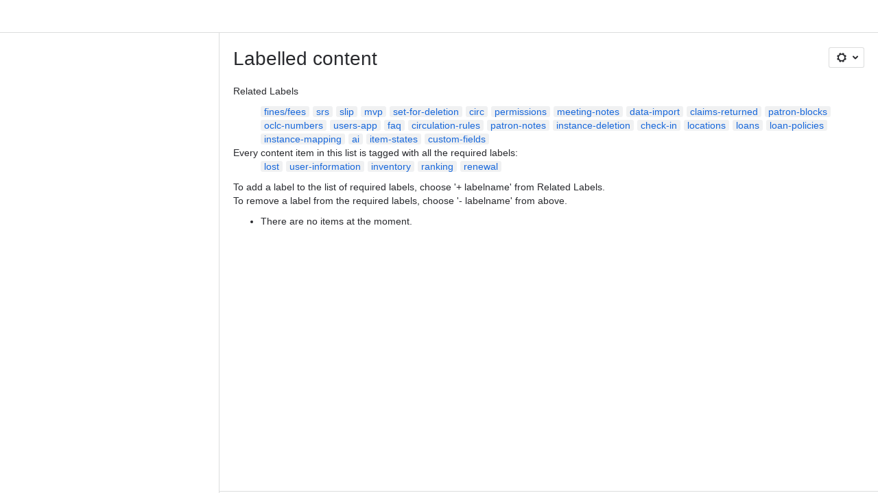

--- FILE ---
content_type: text/html;charset=UTF-8
request_url: https://folio-org.atlassian.net/wiki/label/inventory+lost+ranking+renewal+user-information
body_size: 10147
content:
    
    
<!DOCTYPE html><html><head>
    <!-- START-PRELOAD-TAGS --><!-- CLASSIC-master-10670094 --><script nonce="6b175889b29c436da9a42253ba3cd2d3">window.__buildInfo={"FRONTEND_VERSION":"CLASSIC-master-10670094","BUILD_DATE":1768872866114,"EDITOR_VERSION":"216.7.0","RENDERER_VERSION":"126.0.0","ATLASPACK_VERSION":"2.15.8","BUILD_VARIANT":"default","RELAY":false,"PUBLIC_PATH":"https://cc-fe-bifrost.prod-east.frontend.public.atl-paas.net/assets/master/"};</script><!-- HEAD --><!-- JQuery --><script nonce="6b175889b29c436da9a42253ba3cd2d3" type="module" src="https://cc-fe-bifrost.prod-east.frontend.public.atl-paas.net/assets/master/vendors~editor_atlaskit_md.7523d877.js" crossorigin></script><script nonce="6b175889b29c436da9a42253ba3cd2d3" type="module" src="https://cc-fe-bifrost.prod-east.frontend.public.atl-paas.net/assets/master/dashboard-spa-container-jquery3.d61c7ae1.js" crossorigin></script><script nonce="6b175889b29c436da9a42253ba3cd2d3" type="module" src="https://cc-fe-bifrost.prod-east.frontend.public.atl-paas.net/assets/master/dashboard-spa-container-jquery3.runtime.457dd693.js" crossorigin></script><script nonce="6b175889b29c436da9a42253ba3cd2d3" type="module" src="https://cc-fe-bifrost.prod-east.frontend.public.atl-paas.net/assets/master/vendors.96e00e06.js" crossorigin></script><script nonce="6b175889b29c436da9a42253ba3cd2d3" type="module" src="https://cc-fe-bifrost.prod-east.frontend.public.atl-paas.net/assets/master/stable_vendors.251bfc4c.js" crossorigin></script><script nonce="6b175889b29c436da9a42253ba3cd2d3" type="module" src="https://cc-fe-bifrost.prod-east.frontend.public.atl-paas.net/assets/master/vendors~editor_atlaskit_lg.c9406491.js" crossorigin></script><script nonce="6b175889b29c436da9a42253ba3cd2d3" type="module" src="https://cc-fe-bifrost.prod-east.frontend.public.atl-paas.net/assets/master/vendors~editor_icon.6a5899b8.js" crossorigin></script><script nonce="6b175889b29c436da9a42253ba3cd2d3" type="module" src="https://cc-fe-bifrost.prod-east.frontend.public.atl-paas.net/assets/master/datasourceTableView.a25027e8.js" crossorigin></script><script nonce="6b175889b29c436da9a42253ba3cd2d3" type="module" src="https://cc-fe-bifrost.prod-east.frontend.public.atl-paas.net/assets/master/UpgradeEditionButton.fa092818.js" crossorigin></script><script nonce="6b175889b29c436da9a42253ba3cd2d3" type="module" src="https://cc-fe-bifrost.prod-east.frontend.public.atl-paas.net/assets/master/UpgradeEditionButton.runtime.c65f6cf9.js" crossorigin></script><script nonce="6b175889b29c436da9a42253ba3cd2d3" type="module" src="https://cc-fe-bifrost.prod-east.frontend.public.atl-paas.net/assets/master/LearnMoreButton.35ca0178.js" crossorigin></script><script nonce="6b175889b29c436da9a42253ba3cd2d3" type="module" src="https://cc-fe-bifrost.prod-east.frontend.public.atl-paas.net/assets/master/ShareButton.827ab2ea.js" crossorigin></script><script nonce="6b175889b29c436da9a42253ba3cd2d3" type="module" src="https://cc-fe-bifrost.prod-east.frontend.public.atl-paas.net/assets/master/vendors~editor_icon.9bace50c.js" crossorigin></script><script nonce="6b175889b29c436da9a42253ba3cd2d3" type="module" src="https://cc-fe-bifrost.prod-east.frontend.public.atl-paas.net/assets/master/standalone-navigation-jquery3.runtime.c74add69.js" crossorigin></script><script nonce="6b175889b29c436da9a42253ba3cd2d3" src="https://cc-fe-bifrost.prod-east.frontend.public.atl-paas.net/assets/master/vendors/3.6.1-conf-custom-m04.js" data-wrm-external data-initially-rendered data-wrm-batch-type="resource" data-wrm-key="com.atlassian.plugins.jquery:jquery" crossorigin></script><script nonce="6b175889b29c436da9a42253ba3cd2d3" src="https://cc-fe-bifrost.prod-east.frontend.public.atl-paas.net/assets/master/vendors/3.4.0-migrate-conf-custom-03.js" data-wrm-external data-initially-rendered data-wrm-batch-type="resource" data-wrm-key="com.atlassian.plugins.jquery:jquery-migrate" crossorigin></script><!-- Files --><script nonce="6b175889b29c436da9a42253ba3cd2d3" type="module" src="https://cc-fe-bifrost.prod-east.frontend.public.atl-paas.net/assets/master/standalone-navigation-jquery3.9b4f59d1.js" crossorigin></script><!-- Set Referrer --><meta name="referrer" content="origin"><link href="https://cc-fe-bifrost.prod-east.frontend.public.atl-paas.net/assets/master/compiled.1oi0hn6.css" rel="stylesheet" nonce="6b175889b29c436da9a42253ba3cd2d3"><!-- HEAD --><!-- END-PRELOAD-TAGS -->
                                <title>Labelled content     - FOLIO Wiki</title>
            
        
        

                        
    
                        
    

                
    
        

    
<meta http-equiv="X-UA-Compatible" content="IE=EDGE,chrome=IE7">
<meta charset="">
<meta id="confluence-context-path" name="confluence-context-path" content="/wiki">
<meta id="confluence-base-url" name="confluence-base-url" content="https://folio-org.atlassian.net/wiki">

<meta id="atlassian-token" name="atlassian-token" content="141b04627c33c718fc4794f2c9f863047444cf5f">

<script nonce="6b175889b29c436da9a42253ba3cd2d3" type="text/javascript">
        var contextPath = '/wiki';
</script>

    <meta name="robots" content="noindex,nofollow">
    <meta name="robots" content="noarchive">
    <meta name="confluence-request-time" content="">
        
    
        
            <meta name="ajs-discovered-plugin-features" content="{}">
            <meta name="ajs-keyboardshortcut-hash" content="d9a43be076aa3a278d33316a278e17120e4e6d803b24e22fecb2cf672c160a27">
            <meta name="ajs-use-keyboard-shortcuts" content="true">
            <meta id="team-calendars-has-jira-link" content="true">
            <meta name="ajs-team-calendars-display-time-format" content="displayTimeFormat12">
            <meta id="team-calendars-display-week-number" content="false">
            <meta id="team-calendars-user-timezone" content="UTC">
            <script type="text/x-template" id="team-calendars-messages" title="team-calendars-messages"><fieldset class="i18n hidden"><input type="hidden" name="calendar3.month.long.july" value="July"><input type="hidden" name="calendar3.day.short.wednesday" value="Wed"><input type="hidden" name="calendar3.day.short.thursday" value="Thu"><input type="hidden" name="calendar3.month.short.march" value="Mar"><input type="hidden" name="calendar3.month.long.april" value="April"><input type="hidden" name="calendar3.month.long.october" value="October"><input type="hidden" name="calendar3.month.long.august" value="August"><input type="hidden" name="calendar3.month.short.july" value="Jul"><input type="hidden" name="calendar3.month.short.may" value="May"><input type="hidden" name="calendar3.month.short.november" value="Nov"><input type="hidden" name="calendar3.day.long.friday" value="Friday"><input type="hidden" name="calendar3.day.long.sunday" value="Sunday"><input type="hidden" name="calendar3.day.long.saturday" value="Saturday"><input type="hidden" name="calendar3.month.short.april" value="Apr"><input type="hidden" name="calendar3.day.long.wednesday" value="Wednesday"><input type="hidden" name="calendar3.month.long.december" value="December"><input type="hidden" name="calendar3.month.short.october" value="Oct"><input type="hidden" name="calendar3.day.long.monday" value="Monday"><input type="hidden" name="calendar3.month.short.june" value="Jun"><input type="hidden" name="calendar3.day.short.monday" value="Mon"><input type="hidden" name="calendar3.day.short.tuesday" value="Tue"><input type="hidden" name="calendar3.day.short.saturday" value="Sat"><input type="hidden" name="calendar3.month.long.march" value="March"><input type="hidden" name="calendar3.month.long.june" value="June"><input type="hidden" name="calendar3.month.short.february" value="Feb"><input type="hidden" name="calendar3.month.short.august" value="Aug"><input type="hidden" name="calendar3.month.short.december" value="Dec"><input type="hidden" name="calendar3.day.short.sunday" value="Sun"><input type="hidden" name="calendar3.month.long.february" value="February"><input type="hidden" name="calendar3.day.long.tuesday" value="Tuesday"><input type="hidden" name="calendar3.month.long.may" value="May"><input type="hidden" name="calendar3.month.long.september" value="September"><input type="hidden" name="calendar3.month.long.november" value="November"><input type="hidden" name="calendar3.month.short.january" value="Jan"><input type="hidden" name="calendar3.month.short.september" value="Sep"><input type="hidden" name="calendar3.day.long.thursday" value="Thursday"><input type="hidden" name="calendar3.month.long.january" value="January"><input type="hidden" name="calendar3.day.short.friday" value="Fri"></fieldset></script>
            <meta name="ajs-is-confluence-admin" content="false">
            <meta name="ajs-connection-timeout" content="60000">
            <meta name="ajs-date.format" content="MMM dd, yyyy">

    
            <meta name="ajs-cloud-id" content="11f731c9-c476-4b99-a086-9ad1c7425130">
            <meta name="ajs-org-id" content="d01ce618-ec60-4706-82fb-a433b1829b00">
            <meta name="ajs-context-path" content="/wiki">
            <meta name="ajs-base-url" content="https://folio-org.atlassian.net/wiki">
            <meta name="ajs-version-number" content="1000.0.0-ea87e85adbb8">
            <meta name="ajs-build-number" content="6452">
            <meta name="ajs-remote-user" content="">
            <meta name="ajs-remote-user-key" content="">
            <meta name="ajs-atlassian-account-id" content="">
            <meta name="ajs-remote-user-has-licensed-access" content="false">
            <meta name="ajs-current-user-fullname" content="">
            <meta name="ajs-current-user-avatar-url" content="">
            <meta name="ajs-current-user-avatar-uri-reference" content="/wiki/s/584714798/6452/ea87e85adbb8724510ff246d140164a30a1ceb2a/_/images/icons/profilepics/anonymous.png">
            <meta name="ajs-static-resource-url-prefix" content="/wiki/s/584714798/6452/ea87e85adbb8724510ff246d140164a30a1ceb2a/_">
            <meta name="ajs-global-settings-attachment-max-size" content="104857600">
            <meta name="ajs-user-locale" content="en_US">
            <meta name="ajs-enabled-dark-features" content="confluence_deprecate_page_index_macro,confluence_deprecate_related_labels_macro,confluence_enable_new_jira_search_api,jira_issues_macro_async_fetch,confluence_jim_unbind_listeners_before_bind,confluence_deprecate_word_macro,confluence_sanitize_macro_preview_xss,confluence_deprecate_google_drive_macro,fabric_editor_blank_page,confluence_live_pages_open_beta_trait_opted_in,confluence_deprecate_recently_updated_dashboard,confluence_deprecate_chart_macro,deprecating_low_usage_macros,forge-macro-legacy-editor-placeholder,cft_macro_live_doc_support,confluence_deprecate_span_macro,confluence_deprecate_spaces_list_macro,confluence_deprecate_powerpoint_macro,confluence_deprecate_gallery_macro,cc-notifications-live-page-updates,filter_nested_spans_tinymce,confluence_deprecate_contributors_summary,fabric.mentions,confluence.table.resizable,confluence.view.edit.transition,com.atlassian.growth.shakuni.disabled,confluence.non.polling.index.flush,jquery.feature.detection.cache,editor.ajax.save,notification.batch,pdf-preview,previews.sharing,frontend.editor.plugins,filestore.direct.download,confluence.pagenav.deferred,previews.trigger-all-file-types,previews.conversion-service,unified.permissions,rotp.project.shortcuts,mention.service.userbase.sync.enabled,rotp.admin.shortcuts,filestore.thumbnail,fusion.bitbucket.rebrand,confluence-inline-comments,file-annotations.likes,previews.versions,collaborative-audit-log,confluence.sidebar.deferred,confluence-inline-comments-rich-editor,clc.quick.create,atlassian.aui.raphael.disabled,quick-reload-inline-comments-flags,confluence-inline-comments-resolved,file-annotations,sidebar.deferred,confluence.efi.onboarding.new.templates,adg3.no.auto.optout.global.colourscheme,connect.no-applinks,app-switcher.new,jim.async.vertigo,filestore.direct.upload,previews.sharing.pushstate,cql.search.screen,confluence-inline-comments-dangling-comment,react.ui.graph">
            <meta name="ajs-atl-token" content="141b04627c33c718fc4794f2c9f863047444cf5f">
            <meta name="ajs-confluence-flavour" content="ALACARTE">
            <meta name="ajs-user-date-pattern" content="dd MMM yyyy">
            <meta name="ajs-iframe-allowed-for-spa" content="false">
            <meta name="ajs-content-only" content="false">
            <meta name="ajs-edition" content="STANDARD">
    
    <link rel="shortcut icon" href="/wiki/s/584714798/6452/ea87e85adbb8724510ff246d140164a30a1ceb2a/5/_/favicon-update.ico">
<link rel="icon" type="image/x-icon" href="/wiki/s/584714798/6452/ea87e85adbb8724510ff246d140164a30a1ceb2a/5/_/favicon-update.ico">

    <!-- Monolith is still expecting a fallback-mode-jquery3.html file from SPA bundle -->

<link rel="search" type="application/opensearchdescription+xml" href="/wiki/opensearch/osd.action" title="FOLIO Wiki"/>

    <!-- Styles -->
            <script nonce="6b175889b29c436da9a42253ba3cd2d3">
window.WRM=window.WRM||{};window.WRM._unparsedData=window.WRM._unparsedData||{};window.WRM._unparsedErrors=window.WRM._unparsedErrors||{};
WRM._unparsedData["com.atlassian.plugins.atlassian-plugins-webresource-plugin:context-path.context-path"]="\"/wiki\"";
WRM._unparsedData["com.atlassian.plugins.atlassian-plugins-webresource-rest:curl.cross-origin-resources"]="false";
WRM._unparsedData["com.atlassian.plugins.atlassian-connect-plugin:icons-css-resources.iconsCssData"]="{\"com.mxgraph.confluence.plugins.diagramly\":[\"drawio-diagram\"],\"com.addonengine.analytics\":[\"space-analytics\"]}";
WRM._unparsedData["com.atlassian.plugins.atlassian-connect-plugin:blueprint-css-resources.iconsCssData"]="{\"com.balsamiq.mockups.confluence\":[\"com.balsamiq.mockups.confluence__balsamiq-blueprint-blueprint-css\"],\"de.viadee.confluence.bpmn-plugin-enterprise\":[\"de.viadee.confluence.bpmn-plugin-enterprise__bpmn-modeler-prozesssteckbrief-blueprint-css\",\"de.viadee.confluence.bpmn-plugin-enterprise__bpmn-modeler-process-profile-blueprint-css\"],\"com.simplenia.confluence.plugins.polls\":[\"com.simplenia.confluence.plugins.polls__polls-blueprint-blueprint-css\"]}";
WRM._unparsedData["com.atlassian.plugins.atlassian-connect-plugin:dialog-options.data"]="{\"dialogOptions\":{\"com.balsamiq.mockups.confluence__balsamiq-migrating\":{\"size\":\"maximum\",\"height\":\"100%\",\"chrome\":false,\"width\":\"100%\"}},\"inlineDialogOptions\":{},\"dialogModules\":{\"com.atlassian.plugins.confluence.markdown.confluence-markdown-macro\":{\"rate-us-dialog\":{\"cacheable\":false,\"options\":{\"chrome\":false},\"key\":\"rate-us-dialog\"},\"svg-fullscreen\":{\"cacheable\":false,\"options\":{\"height\":\"100%\",\"chrome\":false,\"width\":\"100%\"},\"key\":\"svg-fullscreen\"}},\"confluence-google-drive\":{\"google-doc\":{\"cacheable\":false,\"options\":{\"size\":\"maximum\",\"chrome\":false},\"key\":\"google-doc\"}},\"com.stiltsoft.confluence.plugin.tablefilter.tablefilter\":{\"spreadsheet-fullscreen\":{\"cacheable\":false,\"options\":{\"size\":\"fullscreen\",\"chrome\":true,\"header\":{\"value\":\"Edit Spreadsheet\"}},\"key\":\"spreadsheet-fullscreen\"},\"viewer-fullscreen\":{\"cacheable\":false,\"options\":{\"height\":\"100%\",\"chrome\":false,\"width\":\"100%\"},\"key\":\"viewer-fullscreen\"},\"common-dialog\":{\"cacheable\":false,\"options\":{\"height\":\"100%\",\"chrome\":false,\"width\":\"100%\"},\"key\":\"common-dialog\"},\"spreadsheet-body-editor-fullscreen\":{\"cacheable\":false,\"options\":{\"size\":\"fullscreen\",\"chrome\":true,\"header\":{\"value\":\"Edit Spreadsheet\"}},\"key\":\"spreadsheet-body-editor-fullscreen\"}},\"org.swift.confluence.table\":{\"table-viewer-fullscreen\":{\"cacheable\":false,\"options\":{\"height\":\"100%\",\"width\":\"100%\"},\"key\":\"table-viewer-fullscreen\"}},\"confluence-chats-integration\":{\"dialog\":{\"cacheable\":false,\"options\":{},\"key\":\"dialog\"},\"page-config-dialog\":{\"cacheable\":false,\"options\":{\"height\":\"470px\",\"chrome\":false,\"width\":\"570px\"},\"key\":\"page-config-dialog\"}},\"de.viadee.confluence.bpmn-plugin-enterprise\":{\"editor\":{\"cacheable\":false,\"options\":{\"height\":\"100%\",\"chrome\":false,\"width\":\"100%\"},\"key\":\"editor\"},\"previewDialog\":{\"cacheable\":false,\"options\":{\"height\":\"100%\",\"width\":\"100%\"},\"key\":\"previewDialog\"}},\"com.bilith.lref.confluence-gdrive\":{\"dialog\":{\"cacheable\":false,\"options\":{\"header\":{}},\"key\":\"dialog\"},\"iterator\":{\"cacheable\":false,\"options\":{\"header\":{}},\"key\":\"iterator\"},\"creator\":{\"cacheable\":false,\"options\":{\"header\":{}},\"key\":\"creator\"},\"exporter\":{\"cacheable\":false,\"options\":{\"header\":{}},\"key\":\"exporter\"},\"uploader\":{\"cacheable\":false,\"options\":{\"header\":{}},\"key\":\"uploader\"},\"sharer\":{\"cacheable\":false,\"options\":{\"header\":{}},\"key\":\"sharer\"},\"picker\":{\"cacheable\":false,\"options\":{\"header\":{}},\"key\":\"picker\"}}}}";
WRM._unparsedData["com.atlassian.plugins.atlassian-connect-plugin:confluence-macro.property-panel-controls"]="{}";
WRM._unparsedData["com.atlassian.confluence.plugins.confluence-feature-discovery-plugin:confluence-feature-discovery-plugin-resources.test-mode"]="false";
if(window.WRM._dataArrived)window.WRM._dataArrived();</script>
<link type="text/css" rel="stylesheet" nonce="6b175889b29c436da9a42253ba3cd2d3" href="//d1okpoprma61ms.cloudfront.net/folio-org.atlassian.net/wiki/s/e3b0c44298fc1c149afbf4c8996fb92427ae41e4649b934ca495991b7852b855-CDN/1334269262/h/4717b5ea9dcf07eebf6ecaed970652e143dc6d6d5b277396f008f20eb2d146ff/_/download/contextbatch/css/_super/batch.css?assetVersion=1000.0.0-ea87e85adbb819827&amp;externals=__local-default__&amp;relative-url=true" data-wrm-key="_super" data-wrm-batch-type="context" media="all">
<link type="text/css" rel="stylesheet" nonce="6b175889b29c436da9a42253ba3cd2d3" href="//d1okpoprma61ms.cloudfront.net/folio-org.atlassian.net/wiki/s/e3b0c44298fc1c149afbf4c8996fb92427ae41e4649b934ca495991b7852b855-CDN/1334269262/h/662e2deb1d82aa060d67a07d943aa7bbfdda550b7248eaf575496e0e81f52ed1/_/download/contextbatch/css/main,atl.general,-_super/batch.css?assetVersion=1000.0.0-ea87e85adbb819827&amp;externals=__local-default__&amp;relative-url=true" data-wrm-key="main,atl.general,-_super" data-wrm-batch-type="context" media="all">
<link type="text/css" rel="stylesheet" nonce="6b175889b29c436da9a42253ba3cd2d3" href="//d1okpoprma61ms.cloudfront.net/folio-org.atlassian.net/wiki/s/e3b0c44298fc1c149afbf4c8996fb92427ae41e4649b934ca495991b7852b855-CDN/1334269262/h/4e0dd33c1c355ff4cb6ea2dc5f55537302a5fe9105eb72298036758c0447e81e/_/download/batch/confluence.web.resources:pagination-styles/confluence.web.resources:pagination-styles.css?assetVersion=1000.0.0-ea87e85adbb819827&amp;externals=__local-default__&amp;relative-url=true" data-wrm-key="confluence.web.resources:pagination-styles" data-wrm-batch-type="resource" media="all">
<link type="text/css" rel="stylesheet" nonce="6b175889b29c436da9a42253ba3cd2d3" href="//d1okpoprma61ms.cloudfront.net/folio-org.atlassian.net/wiki/s/e3b0c44298fc1c149afbf4c8996fb92427ae41e4649b934ca495991b7852b855-CDN/1334269262/h/be1a0f9511403efab098ae05d13741b954061736d63980f8950eda35743ce25c/_/download/batch/com.atlassian.auiplugin:aui-sidebar/com.atlassian.auiplugin:aui-sidebar.css?assetVersion=1000.0.0-ea87e85adbb819827&amp;externals=__local-default__&amp;relative-url=true" data-wrm-key="com.atlassian.auiplugin:aui-sidebar" data-wrm-batch-type="resource" media="all">

    
    <!-- Dynamically generated colors styles -->
    

            <!-- Scripts -->
        <script nonce="6b175889b29c436da9a42253ba3cd2d3" type="text/javascript" src="//cc-fe-bifrost.prod-east.frontend.public.atl-paas.net/assets/master/vendors/3.6.1-conf-custom-m04.js" data-wrm-external data-wrm-key="com.atlassian.plugins.jquery:jquery" data-wrm-batch-type="resource" data-initially-rendered></script>
<script nonce="6b175889b29c436da9a42253ba3cd2d3" type="text/javascript" src="//cc-fe-bifrost.prod-east.frontend.public.atl-paas.net/assets/master/vendors/3.4.0-migrate-conf-custom-03.js" data-wrm-external data-wrm-key="com.atlassian.plugins.jquery:jquery" data-wrm-batch-type="resource" data-initially-rendered></script>
<script nonce="6b175889b29c436da9a42253ba3cd2d3" type="text/javascript" src="//d1okpoprma61ms.cloudfront.net/folio-org.atlassian.net/wiki/s/e3b0c44298fc1c149afbf4c8996fb92427ae41e4649b934ca495991b7852b855-CDN/1334269262/h/f4eb17c447724596d16b753593a128891378bfe8500a4124031862de00012dd8/_/download/contextbatch/js/_super/batch.js?assetVersion=1000.0.0-ea87e85adbb819827&amp;externals=__local-default__&amp;locale=en-US" data-wrm-key="_super" data-wrm-batch-type="context" data-initially-rendered></script>
<script nonce="6b175889b29c436da9a42253ba3cd2d3" type="text/javascript" src="//d1okpoprma61ms.cloudfront.net/folio-org.atlassian.net/wiki/s/e3b0c44298fc1c149afbf4c8996fb92427ae41e4649b934ca495991b7852b855-CDN/1334269262/h/00c55976f0c60b1f503e20099d80c4ca3135a7128e8a22b11fea1ac68faa817c/_/download/contextbatch/js/main,atl.general,-_super/batch.js?assetVersion=1000.0.0-ea87e85adbb819827&amp;externals=__local-default__&amp;locale=en-US" data-wrm-key="main,atl.general,-_super" data-wrm-batch-type="context" data-initially-rendered></script>
<script nonce="6b175889b29c436da9a42253ba3cd2d3" type="text/javascript" src="//d1okpoprma61ms.cloudfront.net/folio-org.atlassian.net/wiki/s/e3b0c44298fc1c149afbf4c8996fb92427ae41e4649b934ca495991b7852b855-CDN/1334269262/h/98cfd6888d222026ba2e847d3157d0603e04ee8c6e49cada89a75375b7a41dc7/_/download/batch/confluence.web.resources:breadcrumbs/confluence.web.resources:breadcrumbs.js?assetVersion=1000.0.0-ea87e85adbb819827&amp;externals=__local-default__&amp;locale=en-US" data-wrm-key="confluence.web.resources:breadcrumbs" data-wrm-batch-type="resource" data-initially-rendered></script>
<script nonce="6b175889b29c436da9a42253ba3cd2d3" type="text/javascript" src="//d1okpoprma61ms.cloudfront.net/folio-org.atlassian.net/wiki/s/e3b0c44298fc1c149afbf4c8996fb92427ae41e4649b934ca495991b7852b855-CDN/1334269262/h/92491fd54a35a5cfd79992635311a910eaa840da13b971dc1630da8f3cffa266/_/download/batch/com.atlassian.auiplugin:ajs-raf/com.atlassian.auiplugin:ajs-raf.js?assetVersion=1000.0.0-ea87e85adbb819827&amp;externals=__local-default__" data-wrm-key="com.atlassian.auiplugin:ajs-raf" data-wrm-batch-type="resource" data-initially-rendered></script>
<script nonce="6b175889b29c436da9a42253ba3cd2d3" type="text/javascript" src="//d1okpoprma61ms.cloudfront.net/folio-org.atlassian.net/wiki/s/e3b0c44298fc1c149afbf4c8996fb92427ae41e4649b934ca495991b7852b855-CDN/1334269262/h/d142b935c16781a34a3d3c7ac45bcf62b8aefa05959c0ed2449714e6cd02160b/_/download/batch/com.atlassian.auiplugin:internal-src-js-aui-internal-is-input/com.atlassian.auiplugin:internal-src-js-aui-internal-is-input.js?assetVersion=1000.0.0-ea87e85adbb819827&amp;externals=__local-default__&amp;locale=en-US" data-wrm-key="com.atlassian.auiplugin:internal-src-js-aui-internal-is-input" data-wrm-batch-type="resource" data-initially-rendered></script>
<script nonce="6b175889b29c436da9a42253ba3cd2d3" type="text/javascript" src="//d1okpoprma61ms.cloudfront.net/folio-org.atlassian.net/wiki/s/e3b0c44298fc1c149afbf4c8996fb92427ae41e4649b934ca495991b7852b855-CDN/1334269262/h/2c4e87b76afb638e7aeb774669c0993cf8f918f7b8f3a567806aed3eece585bb/_/download/batch/com.atlassian.auiplugin:internal-src-js-aui-trigger/com.atlassian.auiplugin:internal-src-js-aui-trigger.js?assetVersion=1000.0.0-ea87e85adbb819827&amp;externals=__local-default__&amp;locale=en-US" data-wrm-key="com.atlassian.auiplugin:internal-src-js-aui-trigger" data-wrm-batch-type="resource" data-initially-rendered></script>
<script nonce="6b175889b29c436da9a42253ba3cd2d3" type="text/javascript" src="//d1okpoprma61ms.cloudfront.net/folio-org.atlassian.net/wiki/s/e3b0c44298fc1c149afbf4c8996fb92427ae41e4649b934ca495991b7852b855-CDN/1334269262/h/e9932d6b309e6704fc54630b89829236f3c44fa45fdb1c7cc45779ca9f86e0b6/_/download/batch/com.atlassian.auiplugin:aui-trigger/com.atlassian.auiplugin:aui-trigger.js?assetVersion=1000.0.0-ea87e85adbb819827&amp;externals=__local-default__&amp;locale=en-US" data-wrm-key="com.atlassian.auiplugin:aui-trigger" data-wrm-batch-type="resource" data-initially-rendered></script>
<script nonce="6b175889b29c436da9a42253ba3cd2d3" type="text/javascript" src="//d1okpoprma61ms.cloudfront.net/folio-org.atlassian.net/wiki/s/e3b0c44298fc1c149afbf4c8996fb92427ae41e4649b934ca495991b7852b855-CDN/1334269262/h/039b9ae634e4a301db91d8837f64fd5cf49806bbd12519a91fc46533f2b930cb/_/download/batch/com.atlassian.auiplugin:internal-src-js-aui-internal-attributes/com.atlassian.auiplugin:internal-src-js-aui-internal-attributes.js?assetVersion=1000.0.0-ea87e85adbb819827&amp;externals=__local-default__&amp;locale=en-US" data-wrm-key="com.atlassian.auiplugin:internal-src-js-aui-internal-attributes" data-wrm-batch-type="resource" data-initially-rendered></script>
<script nonce="6b175889b29c436da9a42253ba3cd2d3" type="text/javascript" src="//d1okpoprma61ms.cloudfront.net/folio-org.atlassian.net/wiki/s/e3b0c44298fc1c149afbf4c8996fb92427ae41e4649b934ca495991b7852b855-CDN/1334269262/h/63d0e95e71fb8f28b920125845402c0c46687f94f1ab8e2727d463e5d7baf30d/_/download/batch/com.atlassian.auiplugin:internal-src-js-aui-internal-enforcer/com.atlassian.auiplugin:internal-src-js-aui-internal-enforcer.js?assetVersion=1000.0.0-ea87e85adbb819827&amp;externals=__local-default__&amp;locale=en-US" data-wrm-key="com.atlassian.auiplugin:internal-src-js-aui-internal-enforcer" data-wrm-batch-type="resource" data-initially-rendered></script>
<script nonce="6b175889b29c436da9a42253ba3cd2d3" type="text/javascript" src="//d1okpoprma61ms.cloudfront.net/folio-org.atlassian.net/wiki/s/e3b0c44298fc1c149afbf4c8996fb92427ae41e4649b934ca495991b7852b855-CDN/1334269262/h/d5b76e4a74329c24960b37292fcd45e167b2d3ead953533a62b885399c1e13b7/_/download/batch/com.atlassian.auiplugin:internal-src-js-aui-inline-dialog2/com.atlassian.auiplugin:internal-src-js-aui-inline-dialog2.js?assetVersion=1000.0.0-ea87e85adbb819827&amp;externals=__local-default__&amp;locale=en-US" data-wrm-key="com.atlassian.auiplugin:internal-src-js-aui-inline-dialog2" data-wrm-batch-type="resource" data-initially-rendered></script>
<script nonce="6b175889b29c436da9a42253ba3cd2d3" type="text/javascript" src="//d1okpoprma61ms.cloudfront.net/folio-org.atlassian.net/wiki/s/e3b0c44298fc1c149afbf4c8996fb92427ae41e4649b934ca495991b7852b855-CDN/1334269262/h/35b967c790841bf2ccc6ca40831e21db64f16ba735f00ec5957c6c529085fe7b/_/download/batch/com.atlassian.auiplugin:aui-inline-dialog2/com.atlassian.auiplugin:aui-inline-dialog2.js?assetVersion=1000.0.0-ea87e85adbb819827&amp;externals=__local-default__&amp;locale=en-US" data-wrm-key="com.atlassian.auiplugin:aui-inline-dialog2" data-wrm-batch-type="resource" data-initially-rendered></script>
<script nonce="6b175889b29c436da9a42253ba3cd2d3" type="text/javascript" src="//d1okpoprma61ms.cloudfront.net/folio-org.atlassian.net/wiki/s/e3b0c44298fc1c149afbf4c8996fb92427ae41e4649b934ca495991b7852b855-CDN/1334269262/h/5c10ee22191b4d0afdb606690d2f2cd850f01a480e772a08562ab9deaffce57f/_/download/batch/com.atlassian.auiplugin:internal-src-js-vendor-raf-raf/com.atlassian.auiplugin:internal-src-js-vendor-raf-raf.js?assetVersion=1000.0.0-ea87e85adbb819827&amp;externals=__local-default__&amp;locale=en-US" data-wrm-key="com.atlassian.auiplugin:internal-src-js-vendor-raf-raf" data-wrm-batch-type="resource" data-initially-rendered></script>
<script nonce="6b175889b29c436da9a42253ba3cd2d3" type="text/javascript" src="//d1okpoprma61ms.cloudfront.net/folio-org.atlassian.net/wiki/s/e3b0c44298fc1c149afbf4c8996fb92427ae41e4649b934ca495991b7852b855-CDN/1334269262/h/cf13df64397bd462047b299484cbd27c0cc94f12fb0040fd9ac93fed3aff67ba/_/download/batch/com.atlassian.auiplugin:internal-src-js-aui-internal-has-touch/com.atlassian.auiplugin:internal-src-js-aui-internal-has-touch.js?assetVersion=1000.0.0-ea87e85adbb819827&amp;externals=__local-default__&amp;locale=en-US" data-wrm-key="com.atlassian.auiplugin:internal-src-js-aui-internal-has-touch" data-wrm-batch-type="resource" data-initially-rendered></script>
<script nonce="6b175889b29c436da9a42253ba3cd2d3" type="text/javascript" src="//d1okpoprma61ms.cloudfront.net/folio-org.atlassian.net/wiki/s/e3b0c44298fc1c149afbf4c8996fb92427ae41e4649b934ca495991b7852b855-CDN/1334269262/h/c9d9c3b2c6b6f083bf0687811156bb6fe97ebfe1e0751984278f519b766da40d/_/download/batch/com.atlassian.auiplugin:internal-src-js-aui-internal-mediaQuery/com.atlassian.auiplugin:internal-src-js-aui-internal-mediaQuery.js?assetVersion=1000.0.0-ea87e85adbb819827&amp;externals=__local-default__&amp;locale=en-US" data-wrm-key="com.atlassian.auiplugin:internal-src-js-aui-internal-mediaQuery" data-wrm-batch-type="resource" data-initially-rendered></script>
<script nonce="6b175889b29c436da9a42253ba3cd2d3" type="text/javascript" src="//d1okpoprma61ms.cloudfront.net/folio-org.atlassian.net/wiki/s/e3b0c44298fc1c149afbf4c8996fb92427ae41e4649b934ca495991b7852b855-CDN/1334269262/h/1482efa05fe564f5eae52ef9342e22bc7ed1bd026417497edbd66010b8b881ce/_/download/batch/com.atlassian.auiplugin:internal-src-js-aui-sidebar/com.atlassian.auiplugin:internal-src-js-aui-sidebar.js?assetVersion=1000.0.0-ea87e85adbb819827&amp;externals=__local-default__&amp;locale=en-US" data-wrm-key="com.atlassian.auiplugin:internal-src-js-aui-sidebar" data-wrm-batch-type="resource" data-initially-rendered></script>

        

        
    

		
	

    

    
    </head>
    

    
<body id="com-atlassian-confluence" class="theme-default   aui-layout aui-theme-default">
        <script nonce="6b175889b29c436da9a42253ba3cd2d3">
        var __INITIAL_STATE__ = typeof __INITIAL_STATE__ !== 'undefined' ? __INITIAL_STATE__ : { i18n: { locale: 'en-US', messages: {} } };
    </script>
    <div class="banner-spacer-container"></div>
    <div style="display:flex;" data-main-container>
        <div id="ui-global-sidebar-section" slot="navigation" style="z-index: 2"></div>
        <div style="flex-flow: row wrap; width: 100%" data-flex-container>
            <div style="flex: 1 100%" data-main-content>
                
        
    
            </div>
            <!-- PARCEL --><!-- START-FRAGMENT standalone-navigation-jquery3.html --><style nonce="6b175889b29c436da9a42253ba3cd2d3">body,body.aui-layout{font-family:-apple-system,BlinkMacSystemFont,Segoe UI,Roboto,Noto Sans,Ubuntu,Droid Sans,Helvetica Neue,sans-serif}body{background-color:var(--ds-surface,#fff);margin:0;padding:0;font-size:14px}#main,#admin-content,#custom-content-container,.ap-servlet-placeholder{opacity:0}a{text-decoration:none}h1{font-weight:400}</style><!-- END-FRAGMENT standalone-navigation-jquery3.html-->
    <div id="header-precursor">
        <div class="cell">
            
                            </div>
    </div>

        
                        
    <!-- \#header -->

            
                
        <main id="main" class=" aui-page-panel ">
                <div class="connect-theme-background-cover"></div>
                                                 <div id="main-header">
                                        

    <div id="navigation" class="content-navigation">

        <button href="#label-settings" aria-owns="label-settings" aria-haspopup="true" class="labels-settings-trigger aui-button aui-dropdown2-trigger aui-style-default">
            <span class="aui-icon aui-icon-small aui-iconfont-configure">Settings</span>
        </button>

        <div id="label-settings" class="aui-dropdown2 aui-style-default" aria-hidden="true">
            <ul class="aui-list-truncate">
                                    <li><a href="/wiki/labels/listlabels-heatmap.action">Popular Labels</a></li>
                                    <li><a href="/wiki/labels/listlabels-alphaview.action">All Labels</a></li>
                            </ul>
        </div>
    </div>


                    
                    <div id="title-heading" class="pagetitle with-breadcrumbs">
                        
                                                    <div role="navigation" aria-label="Breadcrumb" id="breadcrumb-section">
                                
    
    
    <ol id="breadcrumbs">
                        </ol>


                            </div>
                        
                        

                        <h1 id="title-text" class="with-breadcrumbs">
                                                                Labelled content
                                                    </h1>
                    </div>
                </div><!-- \#main-header -->
            
                            
                        

    

        

        




            
    <!--
    LABEL DECORATOR
    This decorator handles label contexts
-->


    
    
        
    
    
<div class="pagebody labels">
    

<div id="action-messages">
                        </div>
                        		                        
        <div class="labels-content">
            <div class="related-labels">
                                    <div>Related Labels</div>
                    <ul class="label-list">

<li class="aui-label" data-label-id="2270612">
    <a class="plus-label" rel="nofollow" href="            /wiki/labels/viewlabel.action?ids=2270612&amp;ids=2271018&amp;ids=2270678&amp;ids=2271038&amp;ids=2270828&amp;ids=2270630
    ">fines/fees</a>
</li><li class="aui-label" data-label-id="4680844">
    <a class="plus-label" rel="nofollow" href="            /wiki/label/inventory+lost+ranking+renewal+srs+user-information
    ">srs</a>
</li><li class="aui-label" data-label-id="2271183">
    <a class="plus-label" rel="nofollow" href="            /wiki/label/inventory+lost+ranking+renewal+slip+user-information
    ">slip</a>
</li><li class="aui-label" data-label-id="2271033">
    <a class="plus-label" rel="nofollow" href="            /wiki/label/inventory+lost+mvp+ranking+renewal+user-information
    ">mvp</a>
</li><li class="aui-label" data-label-id="888897612">
    <a class="plus-label" rel="nofollow" href="            /wiki/label/inventory+lost+ranking+renewal+set-for-deletion+user-information
    ">set-for-deletion</a>
</li><li class="aui-label" data-label-id="2270972">
    <a class="plus-label" rel="nofollow" href="            /wiki/label/circ+inventory+lost+ranking+renewal+user-information
    ">circ</a>
</li><li class="aui-label" data-label-id="2270655">
    <a class="plus-label" rel="nofollow" href="            /wiki/label/inventory+lost+permissions+ranking+renewal+user-information
    ">permissions</a>
</li><li class="aui-label" data-label-id="755387">
    <a class="plus-label" rel="nofollow" href="            /wiki/label/inventory+lost+meeting-notes+ranking+renewal+user-information
    ">meeting-notes</a>
</li><li class="aui-label" data-label-id="1434488">
    <a class="plus-label" rel="nofollow" href="            /wiki/label/data-import+inventory+lost+ranking+renewal+user-information
    ">data-import</a>
</li><li class="aui-label" data-label-id="2270725">
    <a class="plus-label" rel="nofollow" href="            /wiki/label/claims-returned+inventory+lost+ranking+renewal+user-information
    ">claims-returned</a>
</li><li class="aui-label" data-label-id="2270626">
    <a class="plus-label" rel="nofollow" href="            /wiki/label/inventory+lost+patron-blocks+ranking+renewal+user-information
    ">patron-blocks</a>
</li><li class="aui-label" data-label-id="604766336">
    <a class="plus-label" rel="nofollow" href="            /wiki/label/inventory+lost+oclc-numbers+ranking+renewal+user-information
    ">oclc-numbers</a>
</li><li class="aui-label" data-label-id="2270474">
    <a class="plus-label" rel="nofollow" href="            /wiki/label/inventory+lost+ranking+renewal+user-information+users-app
    ">users-app</a>
</li><li class="aui-label" data-label-id="2270467">
    <a class="plus-label" rel="nofollow" href="            /wiki/label/faq+inventory+lost+ranking+renewal+user-information
    ">faq</a>
</li><li class="aui-label" data-label-id="2270848">
    <a class="plus-label" rel="nofollow" href="            /wiki/label/circulation-rules+inventory+lost+ranking+renewal+user-information
    ">circulation-rules</a>
</li><li class="aui-label" data-label-id="2271177">
    <a class="plus-label" rel="nofollow" href="            /wiki/label/inventory+lost+patron-notes+ranking+renewal+user-information
    ">patron-notes</a>
</li><li class="aui-label" data-label-id="4680858">
    <a class="plus-label" rel="nofollow" href="            /wiki/label/instance-deletion+inventory+lost+ranking+renewal+user-information
    ">instance-deletion</a>
</li><li class="aui-label" data-label-id="2270860">
    <a class="plus-label" rel="nofollow" href="            /wiki/label/check-in+inventory+lost+ranking+renewal+user-information
    ">check-in</a>
</li><li class="aui-label" data-label-id="2270616">
    <a class="plus-label" rel="nofollow" href="            /wiki/label/inventory+locations+lost+ranking+renewal+user-information
    ">locations</a>
</li><li class="aui-label" data-label-id="1790773">
    <a class="plus-label" rel="nofollow" href="            /wiki/label/inventory+loans+lost+ranking+renewal+user-information
    ">loans</a>
</li><li class="aui-label" data-label-id="2270649">
    <a class="plus-label" rel="nofollow" href="            /wiki/label/inventory+loan-policies+lost+ranking+renewal+user-information
    ">loan-policies</a>
</li><li class="aui-label" data-label-id="572653712">
    <a class="plus-label" rel="nofollow" href="            /wiki/label/instance-mapping+inventory+lost+ranking+renewal+user-information
    ">instance-mapping</a>
</li><li class="aui-label" data-label-id="4680864">
    <a class="plus-label" rel="nofollow" href="            /wiki/label/ai+inventory+lost+ranking+renewal+user-information
    ">ai</a>
</li><li class="aui-label" data-label-id="2270622">
    <a class="plus-label" rel="nofollow" href="            /wiki/label/inventory+item-states+lost+ranking+renewal+user-information
    ">item-states</a>
</li><li class="aui-label" data-label-id="2271217">
    <a class="plus-label" rel="nofollow" href="            /wiki/label/custom-fields+inventory+lost+ranking+renewal+user-information
    ">custom-fields</a>
</li>    
                    </ul>
                            </div>

            <div class="labels-main">
                <div class="labels-main-description">
                                    Every content item in this list is tagged with all the required labels:
                    <ul class="label-list">

<li class="aui-label" data-label-id="2270678">
    <a class="minus-label" rel="nofollow" href="            /wiki/label/inventory+ranking+renewal+user-information
    ">lost</a>
</li><li class="aui-label" data-label-id="2270630">
    <a class="minus-label" rel="nofollow" href="            /wiki/label/inventory+lost+ranking+renewal
    ">user-information</a>
</li><li class="aui-label" data-label-id="2271018">
    <a class="minus-label" rel="nofollow" href="            /wiki/label/lost+ranking+renewal+user-information
    ">inventory</a>
</li><li class="aui-label" data-label-id="2271038">
    <a class="minus-label" rel="nofollow" href="            /wiki/label/inventory+lost+renewal+user-information
    ">ranking</a>
</li><li class="aui-label" data-label-id="2270828">
    <a class="minus-label" rel="nofollow" href="            /wiki/label/inventory+lost+ranking+user-information
    ">renewal</a>
</li>
                    </ul>
                    <p>To add a label to the list of required labels, choose '+ labelname' from Related Labels.<br>
                       To remove a label from the required labels, choose '- labelname' from above.</p>
                                </div>

                                <ul class="content-by-label">
                                            <li>There are no items at the moment.</li>
                                    </ul>

                            
        

    
    
    
<ol class="aui-nav aui-nav-pagination">
    </ol>
            </div>
        </div>

    
    

                
</div>

    



        


                        </main>
    <!-- \#main -->
            
    
    
            
            <div class="ap-container" id="ap-de.communardo.confluence.plugins.userprofile__tracking-footer">

  <div class="ap-content " id="embedded-de.communardo.confluence.plugins.userprofile__tracking-footer"></div>
  <script nonce="6b175889b29c436da9a42253ba3cd2d3" class="ap-iframe-body-script">
  (function(){
    var data = {
    "addon_key":"de.communardo.confluence.plugins.userprofile",
    "uniqueKey":"de.communardo.confluence.plugins.userprofile__tracking-footer",
    "key":"tracking-footer",
     "moduleType":"webPanels",      "moduleLocation":"atl.footer",      "title":"Tracking footer",     "cp":"/wiki",
            "general":"",
    "w":"",
    "h":"0px",
    "url":"https://upc.communardo.com/1.11.2/features/tracking/tracking-footer.html?xdm_e=https%3A%2F%2Ffolio-org.atlassian.net&xdm_c=channel-de.communardo.confluence.plugins.userprofile__tracking-footer&cp=%2Fwiki&xdm_deprecated_addon_key_do_not_use=de.communardo.confluence.plugins.userprofile&lic=active&userAccess=true&cv=1000.0.0-ea87e85adbb8&jwt=eyJ0eXAiOiJKV1QiLCJhbGciOiJIUzI1NiJ9.[base64].MyA5O6eBcdMVAhvapsqiLYGoX2uIC1baHxK2HnwK_dU",
     "contextJwt": "eyJ0eXAiOiJKV1QiLCJhbGciOiJIUzI1NiJ9.[base64].a093iwp-DNspkl5ml1QczZo0bhI76dJcix4cBr4YykI",    "structuredContext": "{\"license\":{\"active\":true},\"url\":{\"displayUrl\":\"https://folio-org.atlassian.net/wiki\"}}",
    "contentClassifier":"",
    "productCtx":"{\"user.isExternalCollaborator\":\"false\"}",
    "timeZone":"GMT",
    "origin":"https://upc.communardo.com",
    "hostOrigin":"https://folio-org.atlassian.net",
    "sandbox":"allow-downloads allow-forms allow-modals allow-popups allow-popups-to-escape-sandbox allow-scripts allow-same-origin allow-top-navigation-by-user-activation allow-storage-access-by-user-activation",    "pearApp":"true",        "apiMigrations": {
        "gdpr": true
    }
}
;
    if(window.AP && window.AP.subCreate) {
      window._AP.appendConnectAddon(data);
    } else {
      require(['ac/create'], function(create){
        create.appendConnectAddon(data);
      });
    }

    // For Confluence App Analytics. This code works in conjunction with CFE's ConnectSupport.js.
    // Here, we add a listener to the initial HTML page that stores events if the ConnectSupport component
    // has not mounted yet. In CFE, we process the missed event data and disable this initial listener.
    const __MAX_EVENT_ARRAY_SIZE__ = 20;
    const connectAppAnalytics = "ecosystem.confluence.connect.analytics";
    window.connectHost && window.connectHost.onIframeEstablished((eventData) => {
      if (!window.__CONFLUENCE_CONNECT_SUPPORT_LOADED__) {
        let events = JSON.parse(window.localStorage.getItem(connectAppAnalytics)) || [];
        if (events.length >= __MAX_EVENT_ARRAY_SIZE__) {
          events.shift();
        }
        events.push(eventData);
        window.localStorage.setItem(connectAppAnalytics, JSON.stringify(events));
      }
    });

  }());
</script>

</div>

            
    
    
    </div><!-- flex-flow: row wrap -->
    </div><!-- display: flex -->

<span style="display:none;" id="confluence-server-performance">{"serverDuration": 168, "requestCorrelationId": "6b175889b29c436da9a42253ba3cd2d3"}</span>
</body>
</html>
    
